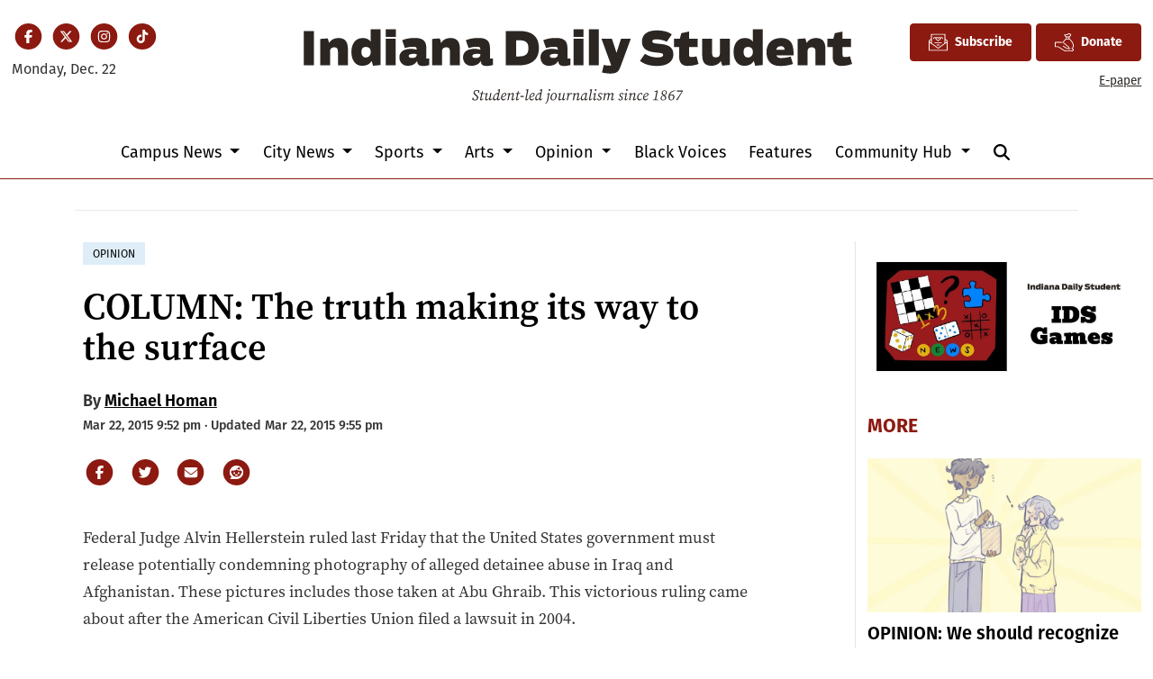

--- FILE ---
content_type: text/html; charset=utf-8
request_url: https://www.google.com/recaptcha/api2/aframe
body_size: 266
content:
<!DOCTYPE HTML><html><head><meta http-equiv="content-type" content="text/html; charset=UTF-8"></head><body><script nonce="20eHR0KU5NWa7p2dIHsWBg">/** Anti-fraud and anti-abuse applications only. See google.com/recaptcha */ try{var clients={'sodar':'https://pagead2.googlesyndication.com/pagead/sodar?'};window.addEventListener("message",function(a){try{if(a.source===window.parent){var b=JSON.parse(a.data);var c=clients[b['id']];if(c){var d=document.createElement('img');d.src=c+b['params']+'&rc='+(localStorage.getItem("rc::a")?sessionStorage.getItem("rc::b"):"");window.document.body.appendChild(d);sessionStorage.setItem("rc::e",parseInt(sessionStorage.getItem("rc::e")||0)+1);localStorage.setItem("rc::h",'1766433303902');}}}catch(b){}});window.parent.postMessage("_grecaptcha_ready", "*");}catch(b){}</script></body></html>